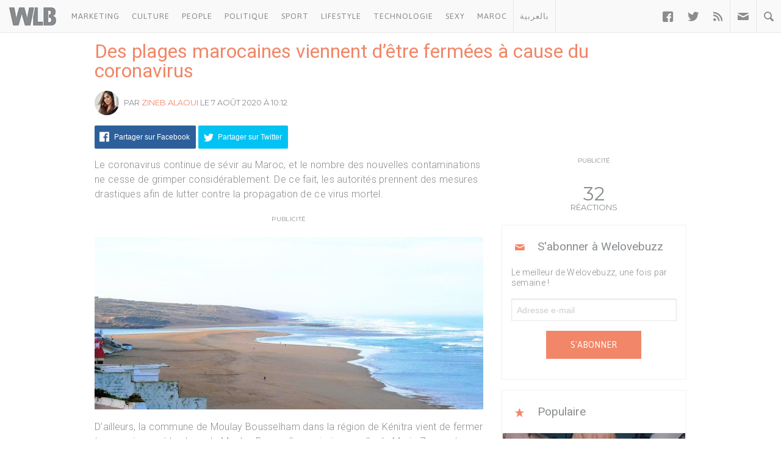

--- FILE ---
content_type: text/html; charset=UTF-8
request_url: https://www.welovebuzz.com/des-plages-marocaines-viennent-detre-fermees-a-cause-du-coronavirus/
body_size: 13470
content:
<!DOCTYPE html><html prefix="og: http://ogp.me/ns#" lang="fr"><head><meta charset="utf-8"><meta name="viewport" content="width=device-width, initial-scale=1.0"><link rel="alternate" type="application/rss+xml" title="Welovebuzz" href="https://feeds.feedburner.com/Welovebuzzcom"><link rel="image_src" href="https://www.welovebuzz.com/wp-content/uploads/2020/08/mou-890x395_c.jpg"><link rel="stylesheet" href="https://maxcdn.bootstrapcdn.com/font-awesome/4.7.0/css/font-awesome.min.css"><link rel="apple-touch-icon" href="https://www.welovebuzz.com/wp-content/themes/wlb/img/touch-icon-iphone.png"><link rel="shortcut icon" href="https://www.welovebuzz.com/wp-content/themes/wlb/favicon.ico" type="image/x-icon">  <script type="929a2646f4589d940513a2dd-text/javascript">(function(h,o,t,j,a,r){
        h.hj=h.hj||function(){(h.hj.q=h.hj.q||[]).push(arguments)};
        h._hjSettings={hjid:2474813,hjsv:6};
        a=o.getElementsByTagName('head')[0];
        r=o.createElement('script');r.async=1;
        r.src=t+h._hjSettings.hjid+j+h._hjSettings.hjsv;
        a.appendChild(r);
    })(window,document,'https://static.hotjar.com/c/hotjar-','.js?sv=');</script> <script async src="https://securepubads.g.doubleclick.net/tag/js/gpt.js" type="929a2646f4589d940513a2dd-text/javascript"></script> <script type="929a2646f4589d940513a2dd-text/javascript">window.googletag = window.googletag || {
        cmd: []
    };
    googletag.cmd.push(function() {

        googletag.defineSlot('/21787922051/320x100MSB', [320, 100], 'div-gpt-ad-1602515884966-0').addService(
            googletag.pubads());
        googletag.defineOutOfPageSlot('21787922051/Background', 'div-gpt-ad-1608499321844-0').addService(googletag.pubads());
        googletag.defineOutOfPageSlot('21787922051/Interstitial', 'div-gpt-ad-1608499321844-1').addService(googletag.pubads());
        googletag.defineOutOfPageSlot('21787922051/stickyfooter', 'div-gpt-ad-1608499321844-2').addService(googletag.pubads());
        googletag.defineOutOfPageSlot('21787922051/Parallax', 'div-gpt-ad-1608499321844-3').addService(googletag.pubads());

        googletag.defineSlot('/21787922051/FRSingle300x600Side', [300, 600], 'div-gpt-ad-1600767364241-0')
            .addService(googletag.pubads());

        googletag.defineSlot('/21787922051/Single300x600After', [300, 600], 'div-gpt-ad-1600765672388-0').addService(googletag.pubads());

        var msa = googletag
              .sizeMapping()
              .addSize([970, 250], [[1,1]])
              .addSize([20, 20], [[320, 100]])
              . build();
              
        googletag.defineSlot('/21787922051/320x100MSA', [
            [320, 100],
            [1, 1]
        ], 'div-gpt-ad-1606321922790-0')
            .defineSizeMapping(msa).addService(
            googletag.pubads());

        var bannerMapping = googletag
              .sizeMapping()
              .addSize([970, 250], [[970,250]])
              .addSize([20, 20], [[320, 100]])
              .build();
              
        googletag.defineSlot('/21787922051/21807076777', [
            [320, 100],
            [970, 250]
        ], 'div-gpt-ad-1602514540495-0').defineSizeMapping(bannerMapping).addService(
            googletag.pubads());

        googletag.defineSlot('/21787922051/singleBillboard', [
            [320, 100],
            [970, 250]
        ], 'div-gpt-ad-1602515232261-0')
            .defineSizeMapping(bannerMapping)
            .addService(googletag.pubads());

        googletag.defineSlot('/21787922051/homePageOne', [300, 250], 'div-gpt-ad-1552950459126-0').addService(
            googletag.pubads());
        googletag.defineSlot('/21787922051/homePageTwo', [300, 250], 'div-gpt-ad-1552950406140-0').addService(
            googletag.pubads());
        googletag.defineSlot('/21787922051/homePageThree', [300, 250], 'div-gpt-ad-1552950358944-0').addService(
            googletag.pubads());
        googletag.defineSlot('/21787922051/homePageFour', [300, 250], 'div-gpt-ad-1552950289993-0').addService(
            googletag.pubads());

        googletag.defineSlot('/21787922051/singleAuthor', [300, 250], 'div-gpt-ad-1552956802114-0').addService(
            googletag.pubads());
        googletag.defineSlot('/21787922051/singleAfterFirstParagraph', [300, 250], 'div-gpt-ad-1552957051098-0')
            .addService(googletag.pubads());
        googletag.defineSlot('/21787922051/singleAfterMiddleParagraph', [300, 250], 'div-gpt-ad-1617651098302-0').addService(
            googletag.pubads());

        googletag.defineSlot('/21787922051/singleAfterSecondParagraph', [300, 250],
            'div-gpt-ad-1552957433217-0').addService(googletag.pubads());

        // googletag.pubads().addEventListener('slotRenderEnded', function(event) {
        //     if (event.isEmpty) {
        //         var id = event.slot.getSlotElementId();
        //         $('#' + id).parent().hide();
        //     }
        // });

                var myPostId = '196793';
        var myPostTags = [];
                googletag.pubads().setTargeting('ID', myPostId ).setTargeting('Tag', myPostTags);
        console.log(googletag.pubads().getTargeting('ID'), myPostTags)
        googletag.pubads().collapseEmptyDivs(true);
        googletag.pubads().enableSingleRequest();
        googletag.enableServices();
    });</script> <script type="929a2646f4589d940513a2dd-text/javascript">function getQueryStringValue(key) {
        return decodeURIComponent(window.location.search.replace(new RegExp("^(?:.*[&\\?]" + encodeURIComponent(key)
            .replace(/[\.\+\*]/g, "\\$&") + "(?:\\=([^&]*))?)?.*$", "i"), "$1"));
    }</script> <script async='async' src='https://www.googletagservices.com/tag/js/gpt.js' type="929a2646f4589d940513a2dd-text/javascript"></script> <script src='https://www.welovebuzz.com/wp-content/themes/wlb/js/ads.js' type="929a2646f4589d940513a2dd-text/javascript"></script> <script type="929a2646f4589d940513a2dd-text/javascript">if (window.canRunAds === undefined) {
          [].forEach.call(document.querySelectorAll('.placement'), function(el) {
              el.style.display = 'none';
          });
      }</script> <meta name='robots' content='index, follow, max-image-preview:large, max-snippet:-1, max-video-preview:-1' /><link media="all" href="https://www.welovebuzz.com/wp-content/cache/autoptimize/css/autoptimize_0aab249163ff51032f677b11ab3df669.css" rel="stylesheet"><title>Des plages marocaines viennent d&#039;être fermées à cause du coronavirus - Welovebuzz</title><meta name="description" content="Des plages marocaines viennent d&#039;être fermées à cause du coronavirus - Welovebuzz" /><link rel="canonical" href="https://www.welovebuzz.com/des-plages-marocaines-viennent-detre-fermees-a-cause-du-coronavirus/" /><meta property="og:locale" content="fr_FR" /><meta property="og:type" content="article" /><meta property="og:title" content="Des plages marocaines viennent d&#039;être fermées à cause du coronavirus - Welovebuzz" /><meta property="og:description" content="Des plages marocaines viennent d&#039;être fermées à cause du coronavirus - Welovebuzz" /><meta property="og:url" content="https://www.welovebuzz.com/des-plages-marocaines-viennent-detre-fermees-a-cause-du-coronavirus/" /><meta property="og:site_name" content="Welovebuzz" /><meta property="article:publisher" content="https://www.facebook.com/welovebuzz" /><meta property="article:published_time" content="2020-08-07T10:12:06+00:00" /><meta property="og:image" content="https://www.welovebuzz.com/wp-content/uploads/2020/08/mou-890x395_c.jpg" /><meta property="og:image:width" content="890" /><meta property="og:image:height" content="395" /><meta property="og:image:type" content="image/jpeg" /><meta name="author" content="Zineb Alaoui" /><meta name="twitter:card" content="summary_large_image" /><meta name="twitter:creator" content="@Welovebuzz" /><meta name="twitter:site" content="@Welovebuzz" /><meta name="twitter:label1" content="Écrit par" /><meta name="twitter:data1" content="Zineb Alaoui" /><meta name="twitter:label2" content="Durée de lecture estimée" /><meta name="twitter:data2" content="1 minute" /> <script type="application/ld+json" class="yoast-schema-graph">{"@context":"https://schema.org","@graph":[{"@type":"Article","@id":"https://www.welovebuzz.com/des-plages-marocaines-viennent-detre-fermees-a-cause-du-coronavirus/#article","isPartOf":{"@id":"https://www.welovebuzz.com/des-plages-marocaines-viennent-detre-fermees-a-cause-du-coronavirus/"},"author":{"name":"Zineb Alaoui","@id":"https://www.welovebuzz.com/#/schema/person/3d8b67a631bab0a6cbcd1941061ec150"},"headline":"Des plages marocaines viennent d&rsquo;être fermées à cause du coronavirus","datePublished":"2020-08-07T10:12:06+00:00","mainEntityOfPage":{"@id":"https://www.welovebuzz.com/des-plages-marocaines-viennent-detre-fermees-a-cause-du-coronavirus/"},"wordCount":140,"publisher":{"@id":"https://www.welovebuzz.com/#organization"},"image":{"@id":"https://www.welovebuzz.com/des-plages-marocaines-viennent-detre-fermees-a-cause-du-coronavirus/#primaryimage"},"thumbnailUrl":"https://www.welovebuzz.com/wp-content/uploads/2020/08/mou-890x395_c.jpg","articleSection":["Événements","FYI","Highlight","Maroc","News"],"inLanguage":"fr-FR"},{"@type":"WebPage","@id":"https://www.welovebuzz.com/des-plages-marocaines-viennent-detre-fermees-a-cause-du-coronavirus/","url":"https://www.welovebuzz.com/des-plages-marocaines-viennent-detre-fermees-a-cause-du-coronavirus/","name":"Des plages marocaines viennent d'être fermées à cause du coronavirus - Welovebuzz","isPartOf":{"@id":"https://www.welovebuzz.com/#website"},"primaryImageOfPage":{"@id":"https://www.welovebuzz.com/des-plages-marocaines-viennent-detre-fermees-a-cause-du-coronavirus/#primaryimage"},"image":{"@id":"https://www.welovebuzz.com/des-plages-marocaines-viennent-detre-fermees-a-cause-du-coronavirus/#primaryimage"},"thumbnailUrl":"https://www.welovebuzz.com/wp-content/uploads/2020/08/mou-890x395_c.jpg","datePublished":"2020-08-07T10:12:06+00:00","description":"Des plages marocaines viennent d'être fermées à cause du coronavirus - Welovebuzz","breadcrumb":{"@id":"https://www.welovebuzz.com/des-plages-marocaines-viennent-detre-fermees-a-cause-du-coronavirus/#breadcrumb"},"inLanguage":"fr-FR","potentialAction":[{"@type":"ReadAction","target":["https://www.welovebuzz.com/des-plages-marocaines-viennent-detre-fermees-a-cause-du-coronavirus/"]}]},{"@type":"ImageObject","inLanguage":"fr-FR","@id":"https://www.welovebuzz.com/des-plages-marocaines-viennent-detre-fermees-a-cause-du-coronavirus/#primaryimage","url":"https://www.welovebuzz.com/wp-content/uploads/2020/08/mou-890x395_c.jpg","contentUrl":"https://www.welovebuzz.com/wp-content/uploads/2020/08/mou-890x395_c.jpg","width":890,"height":395},{"@type":"BreadcrumbList","@id":"https://www.welovebuzz.com/des-plages-marocaines-viennent-detre-fermees-a-cause-du-coronavirus/#breadcrumb","itemListElement":[{"@type":"ListItem","position":1,"name":"Accueil","item":"https://www.welovebuzz.com/"},{"@type":"ListItem","position":2,"name":"Événements","item":"https://www.welovebuzz.com/categorie/evenements/"},{"@type":"ListItem","position":3,"name":"Des plages marocaines viennent d&rsquo;être fermées à cause du coronavirus"}]},{"@type":"WebSite","@id":"https://www.welovebuzz.com/#website","url":"https://www.welovebuzz.com/","name":"Welovebuzz","description":"News, Buzz et LOL à la marocaine.","publisher":{"@id":"https://www.welovebuzz.com/#organization"},"potentialAction":[{"@type":"SearchAction","target":{"@type":"EntryPoint","urlTemplate":"https://www.welovebuzz.com/?s={search_term_string}"},"query-input":{"@type":"PropertyValueSpecification","valueRequired":true,"valueName":"search_term_string"}}],"inLanguage":"fr-FR"},{"@type":"Organization","@id":"https://www.welovebuzz.com/#organization","name":"Welovebuzz","url":"https://www.welovebuzz.com/","logo":{"@type":"ImageObject","inLanguage":"fr-FR","@id":"https://www.welovebuzz.com/#/schema/logo/image/","url":"https://www.welovebuzz.com/wp-content/uploads/2019/05/wlb.jpg","contentUrl":"https://www.welovebuzz.com/wp-content/uploads/2019/05/wlb.jpg","width":500,"height":500,"caption":"Welovebuzz"},"image":{"@id":"https://www.welovebuzz.com/#/schema/logo/image/"},"sameAs":["https://www.facebook.com/welovebuzz","https://x.com/Welovebuzz","https://www.instagram.com/welovebuzz/","https://www.linkedin.com/company/welovebuzz/","https://www.youtube.com/c/welovebuzz"]},{"@type":"Person","@id":"https://www.welovebuzz.com/#/schema/person/3d8b67a631bab0a6cbcd1941061ec150","name":"Zineb Alaoui","image":{"@type":"ImageObject","inLanguage":"fr-FR","@id":"https://www.welovebuzz.com/#/schema/person/image/","url":"https://secure.gravatar.com/avatar/f7041b59e41f0294b7181c69b37e5f92d6012ab0bcf12660d7f872e581950736?s=96&d=mm&r=g","contentUrl":"https://secure.gravatar.com/avatar/f7041b59e41f0294b7181c69b37e5f92d6012ab0bcf12660d7f872e581950736?s=96&d=mm&r=g","caption":"Zineb Alaoui"},"description":"Journaliste et animatrice. Mon métier est ma passion... Âme rêveuse et joyeuse, mon bonheur ? Les animaux.","url":"https://www.welovebuzz.com/author/zineb-alaoui/"}]}</script>  <script type="929a2646f4589d940513a2dd-application/javascript" id='pys-version-script'>console.log('PixelYourSite Free version 11.1.5.2');</script> <link href='https://fonts.googleapis.com' rel='preconnect' /><link href='https://connect.facebook.net' rel='preconnect' /><link href='https://www.googletagservices.com' rel='preconnect' /><link href='https://securepubads.g.doubleclick.net' rel='preconnect' /><link href='https://www.google-analytics.com' rel='preconnect' /><link href='https://fonts.gstatic.com' crossorigin='anonymous' rel='preconnect' /><link href='https://ajax.googleapis.com' rel='preconnect' /><link rel="alternate" title="oEmbed (JSON)" type="application/json+oembed" href="https://www.welovebuzz.com/wp-json/oembed/1.0/embed?url=https%3A%2F%2Fwww.welovebuzz.com%2Fdes-plages-marocaines-viennent-detre-fermees-a-cause-du-coronavirus%2F" /><link rel="alternate" title="oEmbed (XML)" type="text/xml+oembed" href="https://www.welovebuzz.com/wp-json/oembed/1.0/embed?url=https%3A%2F%2Fwww.welovebuzz.com%2Fdes-plages-marocaines-viennent-detre-fermees-a-cause-du-coronavirus%2F&#038;format=xml" />  <script src="//www.googletagmanager.com/gtag/js?id=G-066SZ2KVBP"  data-cfasync="false" data-wpfc-render="false" type="text/javascript" async></script> <script data-cfasync="false" data-wpfc-render="false" type="text/javascript">var mi_version = '9.11.1';
				var mi_track_user = true;
				var mi_no_track_reason = '';
								var MonsterInsightsDefaultLocations = {"page_location":"https:\/\/www.welovebuzz.com\/des-plages-marocaines-viennent-detre-fermees-a-cause-du-coronavirus\/"};
								if ( typeof MonsterInsightsPrivacyGuardFilter === 'function' ) {
					var MonsterInsightsLocations = (typeof MonsterInsightsExcludeQuery === 'object') ? MonsterInsightsPrivacyGuardFilter( MonsterInsightsExcludeQuery ) : MonsterInsightsPrivacyGuardFilter( MonsterInsightsDefaultLocations );
				} else {
					var MonsterInsightsLocations = (typeof MonsterInsightsExcludeQuery === 'object') ? MonsterInsightsExcludeQuery : MonsterInsightsDefaultLocations;
				}

								var disableStrs = [
										'ga-disable-G-066SZ2KVBP',
									];

				/* Function to detect opted out users */
				function __gtagTrackerIsOptedOut() {
					for (var index = 0; index < disableStrs.length; index++) {
						if (document.cookie.indexOf(disableStrs[index] + '=true') > -1) {
							return true;
						}
					}

					return false;
				}

				/* Disable tracking if the opt-out cookie exists. */
				if (__gtagTrackerIsOptedOut()) {
					for (var index = 0; index < disableStrs.length; index++) {
						window[disableStrs[index]] = true;
					}
				}

				/* Opt-out function */
				function __gtagTrackerOptout() {
					for (var index = 0; index < disableStrs.length; index++) {
						document.cookie = disableStrs[index] + '=true; expires=Thu, 31 Dec 2099 23:59:59 UTC; path=/';
						window[disableStrs[index]] = true;
					}
				}

				if ('undefined' === typeof gaOptout) {
					function gaOptout() {
						__gtagTrackerOptout();
					}
				}
								window.dataLayer = window.dataLayer || [];

				window.MonsterInsightsDualTracker = {
					helpers: {},
					trackers: {},
				};
				if (mi_track_user) {
					function __gtagDataLayer() {
						dataLayer.push(arguments);
					}

					function __gtagTracker(type, name, parameters) {
						if (!parameters) {
							parameters = {};
						}

						if (parameters.send_to) {
							__gtagDataLayer.apply(null, arguments);
							return;
						}

						if (type === 'event') {
														parameters.send_to = monsterinsights_frontend.v4_id;
							var hookName = name;
							if (typeof parameters['event_category'] !== 'undefined') {
								hookName = parameters['event_category'] + ':' + name;
							}

							if (typeof MonsterInsightsDualTracker.trackers[hookName] !== 'undefined') {
								MonsterInsightsDualTracker.trackers[hookName](parameters);
							} else {
								__gtagDataLayer('event', name, parameters);
							}
							
						} else {
							__gtagDataLayer.apply(null, arguments);
						}
					}

					__gtagTracker('js', new Date());
					__gtagTracker('set', {
						'developer_id.dZGIzZG': true,
											});
					if ( MonsterInsightsLocations.page_location ) {
						__gtagTracker('set', MonsterInsightsLocations);
					}
										__gtagTracker('config', 'G-066SZ2KVBP', {"forceSSL":"true"} );
										window.gtag = __gtagTracker;										(function () {
						/* https://developers.google.com/analytics/devguides/collection/analyticsjs/ */
						/* ga and __gaTracker compatibility shim. */
						var noopfn = function () {
							return null;
						};
						var newtracker = function () {
							return new Tracker();
						};
						var Tracker = function () {
							return null;
						};
						var p = Tracker.prototype;
						p.get = noopfn;
						p.set = noopfn;
						p.send = function () {
							var args = Array.prototype.slice.call(arguments);
							args.unshift('send');
							__gaTracker.apply(null, args);
						};
						var __gaTracker = function () {
							var len = arguments.length;
							if (len === 0) {
								return;
							}
							var f = arguments[len - 1];
							if (typeof f !== 'object' || f === null || typeof f.hitCallback !== 'function') {
								if ('send' === arguments[0]) {
									var hitConverted, hitObject = false, action;
									if ('event' === arguments[1]) {
										if ('undefined' !== typeof arguments[3]) {
											hitObject = {
												'eventAction': arguments[3],
												'eventCategory': arguments[2],
												'eventLabel': arguments[4],
												'value': arguments[5] ? arguments[5] : 1,
											}
										}
									}
									if ('pageview' === arguments[1]) {
										if ('undefined' !== typeof arguments[2]) {
											hitObject = {
												'eventAction': 'page_view',
												'page_path': arguments[2],
											}
										}
									}
									if (typeof arguments[2] === 'object') {
										hitObject = arguments[2];
									}
									if (typeof arguments[5] === 'object') {
										Object.assign(hitObject, arguments[5]);
									}
									if ('undefined' !== typeof arguments[1].hitType) {
										hitObject = arguments[1];
										if ('pageview' === hitObject.hitType) {
											hitObject.eventAction = 'page_view';
										}
									}
									if (hitObject) {
										action = 'timing' === arguments[1].hitType ? 'timing_complete' : hitObject.eventAction;
										hitConverted = mapArgs(hitObject);
										__gtagTracker('event', action, hitConverted);
									}
								}
								return;
							}

							function mapArgs(args) {
								var arg, hit = {};
								var gaMap = {
									'eventCategory': 'event_category',
									'eventAction': 'event_action',
									'eventLabel': 'event_label',
									'eventValue': 'event_value',
									'nonInteraction': 'non_interaction',
									'timingCategory': 'event_category',
									'timingVar': 'name',
									'timingValue': 'value',
									'timingLabel': 'event_label',
									'page': 'page_path',
									'location': 'page_location',
									'title': 'page_title',
									'referrer' : 'page_referrer',
								};
								for (arg in args) {
																		if (!(!args.hasOwnProperty(arg) || !gaMap.hasOwnProperty(arg))) {
										hit[gaMap[arg]] = args[arg];
									} else {
										hit[arg] = args[arg];
									}
								}
								return hit;
							}

							try {
								f.hitCallback();
							} catch (ex) {
							}
						};
						__gaTracker.create = newtracker;
						__gaTracker.getByName = newtracker;
						__gaTracker.getAll = function () {
							return [];
						};
						__gaTracker.remove = noopfn;
						__gaTracker.loaded = true;
						window['__gaTracker'] = __gaTracker;
					})();
									} else {
										console.log("");
					(function () {
						function __gtagTracker() {
							return null;
						}

						window['__gtagTracker'] = __gtagTracker;
						window['gtag'] = __gtagTracker;
					})();
									}</script>  <script type="929a2646f4589d940513a2dd-text/javascript" async='async' src="https://www.welovebuzz.com/wp-content/plugins/google-analytics-for-wordpress/assets/js/frontend-gtag.min.js" id="monsterinsights-frontend-script-js" async="async" data-wp-strategy="async"></script> <script data-cfasync="false" data-wpfc-render="false" type="text/javascript" id='monsterinsights-frontend-script-js-extra'>var monsterinsights_frontend = {"js_events_tracking":"true","download_extensions":"doc,pdf,ppt,zip,xls,docx,pptx,xlsx","inbound_paths":"[]","home_url":"https:\/\/www.welovebuzz.com","hash_tracking":"false","v4_id":"G-066SZ2KVBP"};</script> <script type="929a2646f4589d940513a2dd-text/javascript" id="jquery-core-js-extra">var pysFacebookRest = {"restApiUrl":"https://www.welovebuzz.com/wp-json/pys-facebook/v1/event","debug":""};
//# sourceURL=jquery-core-js-extra</script> <script type="929a2646f4589d940513a2dd-text/javascript" async='async' src="https://www.welovebuzz.com/wp-content/plugins/jquery-updater/js/jquery-3.7.1.min.js" id="jquery-core-js"></script> <script type="929a2646f4589d940513a2dd-text/javascript" async='async' src="https://www.welovebuzz.com/wp-content/plugins/jquery-updater/js/jquery-migrate-3.5.2.min.js" id="jquery-migrate-js"></script> <script type="929a2646f4589d940513a2dd-text/javascript" async='async' src="https://www.welovebuzz.com/wp-content/plugins/pixelyoursite/dist/scripts/jquery.bind-first-0.2.3.min.js" id="jquery-bind-first-js"></script> <script type="929a2646f4589d940513a2dd-text/javascript" async='async' src="https://www.welovebuzz.com/wp-content/plugins/pixelyoursite/dist/scripts/js.cookie-2.1.3.min.js" id="js-cookie-pys-js"></script> <script type="929a2646f4589d940513a2dd-text/javascript" async='async' src="https://www.welovebuzz.com/wp-content/plugins/pixelyoursite/dist/scripts/tld.min.js" id="js-tld-js"></script> <script type="929a2646f4589d940513a2dd-text/javascript" id="pys-js-extra">var pysOptions = {"staticEvents":{"facebook":{"init_event":[{"delay":0,"type":"static","ajaxFire":false,"name":"PageView","pixelIds":["306740466619587"],"eventID":"38eb1299-958c-426a-9330-84e73f20ec91","params":{"post_category":"\u00c9v\u00e9nements, FYI, Highlight, Maroc, News","page_title":"Des plages marocaines viennent d'\u00eatre ferm\u00e9es \u00e0 cause du coronavirus","post_type":"post","post_id":196793,"plugin":"PixelYourSite","user_role":"guest","event_url":"www.welovebuzz.com/des-plages-marocaines-viennent-detre-fermees-a-cause-du-coronavirus/"},"e_id":"init_event","ids":[],"hasTimeWindow":false,"timeWindow":0,"woo_order":"","edd_order":""}]}},"dynamicEvents":{"automatic_event_form":{"facebook":{"delay":0,"type":"dyn","name":"Form","pixelIds":["306740466619587"],"eventID":"4830c21c-d099-493a-b275-9126647e2694","params":{"page_title":"Des plages marocaines viennent d'\u00eatre ferm\u00e9es \u00e0 cause du coronavirus","post_type":"post","post_id":196793,"plugin":"PixelYourSite","user_role":"guest","event_url":"www.welovebuzz.com/des-plages-marocaines-viennent-detre-fermees-a-cause-du-coronavirus/"},"e_id":"automatic_event_form","ids":[],"hasTimeWindow":false,"timeWindow":0,"woo_order":"","edd_order":""}},"automatic_event_download":{"facebook":{"delay":0,"type":"dyn","name":"Download","extensions":["","doc","exe","js","pdf","ppt","tgz","zip","xls"],"pixelIds":["306740466619587"],"eventID":"0edd73cd-418e-469d-8246-3cefdb5bb083","params":{"page_title":"Des plages marocaines viennent d'\u00eatre ferm\u00e9es \u00e0 cause du coronavirus","post_type":"post","post_id":196793,"plugin":"PixelYourSite","user_role":"guest","event_url":"www.welovebuzz.com/des-plages-marocaines-viennent-detre-fermees-a-cause-du-coronavirus/"},"e_id":"automatic_event_download","ids":[],"hasTimeWindow":false,"timeWindow":0,"woo_order":"","edd_order":""}},"automatic_event_comment":{"facebook":{"delay":0,"type":"dyn","name":"Comment","pixelIds":["306740466619587"],"eventID":"571e6969-a9bc-4129-9b50-5f5179db6fee","params":{"page_title":"Des plages marocaines viennent d'\u00eatre ferm\u00e9es \u00e0 cause du coronavirus","post_type":"post","post_id":196793,"plugin":"PixelYourSite","user_role":"guest","event_url":"www.welovebuzz.com/des-plages-marocaines-viennent-detre-fermees-a-cause-du-coronavirus/"},"e_id":"automatic_event_comment","ids":[],"hasTimeWindow":false,"timeWindow":0,"woo_order":"","edd_order":""}},"automatic_event_scroll":{"facebook":{"delay":0,"type":"dyn","name":"PageScroll","scroll_percent":30,"pixelIds":["306740466619587"],"eventID":"8bf9d300-15d1-4be6-8666-c1eaaa19a52f","params":{"page_title":"Des plages marocaines viennent d'\u00eatre ferm\u00e9es \u00e0 cause du coronavirus","post_type":"post","post_id":196793,"plugin":"PixelYourSite","user_role":"guest","event_url":"www.welovebuzz.com/des-plages-marocaines-viennent-detre-fermees-a-cause-du-coronavirus/"},"e_id":"automatic_event_scroll","ids":[],"hasTimeWindow":false,"timeWindow":0,"woo_order":"","edd_order":""}},"automatic_event_time_on_page":{"facebook":{"delay":0,"type":"dyn","name":"TimeOnPage","time_on_page":10,"pixelIds":["306740466619587"],"eventID":"459e9485-5f90-4564-989f-d1f85cbb0157","params":{"page_title":"Des plages marocaines viennent d'\u00eatre ferm\u00e9es \u00e0 cause du coronavirus","post_type":"post","post_id":196793,"plugin":"PixelYourSite","user_role":"guest","event_url":"www.welovebuzz.com/des-plages-marocaines-viennent-detre-fermees-a-cause-du-coronavirus/"},"e_id":"automatic_event_time_on_page","ids":[],"hasTimeWindow":false,"timeWindow":0,"woo_order":"","edd_order":""}}},"triggerEvents":[],"triggerEventTypes":[],"facebook":{"pixelIds":["306740466619587"],"advancedMatching":{"external_id":"dafbabfeeaeabeadccddecaacea"},"advancedMatchingEnabled":true,"removeMetadata":false,"wooVariableAsSimple":false,"serverApiEnabled":true,"wooCRSendFromServer":false,"send_external_id":null,"enabled_medical":false,"do_not_track_medical_param":["event_url","post_title","page_title","landing_page","content_name","categories","category_name","tags"],"meta_ldu":false},"debug":"","siteUrl":"https://www.welovebuzz.com","ajaxUrl":"https://www.welovebuzz.com/wp-admin/admin-ajax.php","ajax_event":"31ac67845c","enable_remove_download_url_param":"1","cookie_duration":"7","last_visit_duration":"60","enable_success_send_form":"","ajaxForServerEvent":"1","ajaxForServerStaticEvent":"1","useSendBeacon":"1","send_external_id":"1","external_id_expire":"180","track_cookie_for_subdomains":"1","google_consent_mode":"1","gdpr":{"ajax_enabled":false,"all_disabled_by_api":false,"facebook_disabled_by_api":false,"analytics_disabled_by_api":false,"google_ads_disabled_by_api":false,"pinterest_disabled_by_api":false,"bing_disabled_by_api":false,"reddit_disabled_by_api":false,"externalID_disabled_by_api":false,"facebook_prior_consent_enabled":true,"analytics_prior_consent_enabled":true,"google_ads_prior_consent_enabled":null,"pinterest_prior_consent_enabled":true,"bing_prior_consent_enabled":true,"cookiebot_integration_enabled":false,"cookiebot_facebook_consent_category":"marketing","cookiebot_analytics_consent_category":"statistics","cookiebot_tiktok_consent_category":"marketing","cookiebot_google_ads_consent_category":"marketing","cookiebot_pinterest_consent_category":"marketing","cookiebot_bing_consent_category":"marketing","consent_magic_integration_enabled":false,"real_cookie_banner_integration_enabled":false,"cookie_notice_integration_enabled":false,"cookie_law_info_integration_enabled":false,"analytics_storage":{"enabled":true,"value":"granted","filter":false},"ad_storage":{"enabled":true,"value":"granted","filter":false},"ad_user_data":{"enabled":true,"value":"granted","filter":false},"ad_personalization":{"enabled":true,"value":"granted","filter":false}},"cookie":{"disabled_all_cookie":false,"disabled_start_session_cookie":false,"disabled_advanced_form_data_cookie":false,"disabled_landing_page_cookie":false,"disabled_first_visit_cookie":false,"disabled_trafficsource_cookie":false,"disabled_utmTerms_cookie":false,"disabled_utmId_cookie":false},"tracking_analytics":{"TrafficSource":"direct","TrafficLanding":"undefined","TrafficUtms":[],"TrafficUtmsId":[]},"GATags":{"ga_datalayer_type":"default","ga_datalayer_name":"dataLayerPYS"},"woo":{"enabled":false},"edd":{"enabled":false},"cache_bypass":"1769028258"};
//# sourceURL=pys-js-extra</script> <script type="929a2646f4589d940513a2dd-text/javascript" async='async' src="https://www.welovebuzz.com/wp-content/plugins/pixelyoursite/dist/scripts/public.js" id="pys-js"></script> <link rel="https://api.w.org/" href="https://www.welovebuzz.com/wp-json/" /><link rel="alternate" title="JSON" type="application/json" href="https://www.welovebuzz.com/wp-json/wp/v2/posts/196793" /><link rel="EditURI" type="application/rsd+xml" title="RSD" href="https://www.welovebuzz.com/xmlrpc.php?rsd" /><link rel='shortlink' href='https://www.welovebuzz.com/?p=196793' /></head><body class="wp-singular post-template-default single single-post postid-196793 single-format-standard wp-theme-wlb"><div id="fb-root"></div> <script type="929a2646f4589d940513a2dd-text/javascript">window.fbAsyncInit = function() {
        FB.init({
            appId: '590303330998022',
            autoLogAppEvents: true,
            xfbml: true,
            version: 'v3.3'
        });
        FB.AppEvents.logPageView();
                FB.AppEvents.logEvent(
            FB.AppEvents.EventNames.VIEWED_CONTENT,
        );
            };
    (function(d, s, id) {
        var js, fjs = d.getElementsByTagName(s)[0];
        if (d.getElementById(id)) {
            return;
        }
        js = d.createElement(s);
        js.id = id;
        js.src = "https://connect.facebook.net/fr_FR/sdk.js";
        fjs.parentNode.insertBefore(js, fjs);
    }(document, 'script', 'facebook-jssdk'));</script> <header><ul id="responsive_menu"><li><a href="https://www.welovebuzz.com/categorie/marketing/">Marketing</a></li><li><a href="https://www.welovebuzz.com/categorie/culture/">Culture</a></li><li><a href="https://www.welovebuzz.com/categorie/people/">People</a></li><li><a href="https://www.welovebuzz.com/categorie/politique/">Politique</a></li><li><a href="https://www.welovebuzz.com/categorie/sport/">Sport</a></li><li><a href="https://www.welovebuzz.com/categorie/style/">Lifestyle</a></li><li><a href="https://www.welovebuzz.com/categorie/technologie/">Technologie</a></li><li><a href="https://www.welovebuzz.com/categorie/sexy/">Sexy</a></li><li><a href="https://www.welovebuzz.com/categorie/maroc/">Maroc</a></li><li><a href="http://ar.welovebuzz.com/">بالعربية</a></li></ul><div id="pull">&#9776;</div><div id="small_logo"> <a href="https://www.welovebuzz.com/" class="hidetext"><h1>Welovebuzz</h1> </a></div><nav role="navigation"><ul id="left" class="left"><li><a href="https://www.welovebuzz.com/categorie/marketing/" onclick="if (!window.__cfRLUnblockHandlers) return false; __gaTracker('send', 'event', 'Click Header', 'Category Click', 'Marketing');" data-color="#eb4c4c" data-cf-modified-929a2646f4589d940513a2dd-="">Marketing</a></li><li><a href="https://www.welovebuzz.com/categorie/culture/" onclick="if (!window.__cfRLUnblockHandlers) return false; __gaTracker('send', 'event', 'Click Header', 'Category Click', 'Culture');" data-color="#8cba29" data-cf-modified-929a2646f4589d940513a2dd-="">Culture</a></li><li><a href="https://www.welovebuzz.com/categorie/people/" onclick="if (!window.__cfRLUnblockHandlers) return false; __gaTracker('send', 'event', 'Click Header', 'Category Click', 'People');" data-color="#dfb71a" data-cf-modified-929a2646f4589d940513a2dd-="">People</a></li><li><a href="https://www.welovebuzz.com/categorie/politique/" onclick="if (!window.__cfRLUnblockHandlers) return false; __gaTracker('send', 'event', 'Click Header', 'Category Click', 'Politique');" data-color="#1679b8" data-cf-modified-929a2646f4589d940513a2dd-="">Politique</a></li><li><a href="https://www.welovebuzz.com/categorie/sport/" onclick="if (!window.__cfRLUnblockHandlers) return false; __gaTracker('send', 'event', 'Click Header', 'Category Click', 'Sport');" data-color="#16a085" data-cf-modified-929a2646f4589d940513a2dd-="">Sport</a></li><li><a href="https://www.welovebuzz.com/categorie/style/" onclick="if (!window.__cfRLUnblockHandlers) return false; __gaTracker('send', 'event', 'Click Header', 'Category Click', 'Style');" data-color="#a362f3" data-cf-modified-929a2646f4589d940513a2dd-="">Lifestyle</a></li><li><a href="https://www.welovebuzz.com/categorie/technologie/" onclick="if (!window.__cfRLUnblockHandlers) return false; __gaTracker('send', 'event', 'Click Header', 'Category Click', 'Technologie');" data-color="#44c1ea" data-cf-modified-929a2646f4589d940513a2dd-="">Technologie</a></li><li><a href="https://www.welovebuzz.com/categorie/sexy/" onclick="if (!window.__cfRLUnblockHandlers) return false; __gaTracker('send', 'event', 'Click Header', 'Category Click', 'Sexy');" data-color="#e15673" data-cf-modified-929a2646f4589d940513a2dd-="">Sexy</a></li><li><a href="https://www.welovebuzz.com/categorie/maroc/" onclick="if (!window.__cfRLUnblockHandlers) return false; __gaTracker('send', 'event', 'Click Header', 'Category Click', 'Maroc');" data-color="#f18768" data-cf-modified-929a2646f4589d940513a2dd-="">Maroc</a></li><li class="morocco"><a href="http://ar.welovebuzz.com/" class="ar" style="border-bottom:0" onclick="if (!window.__cfRLUnblockHandlers) return false; __gaTracker('send', 'event', 'Click Header', 'Category Click', 'AR');" data-color="#f18768" data-cf-modified-929a2646f4589d940513a2dd-="">بالعربية</a></li></ul><ul id="right" class="right"><li class="facebook"><a href="https://facebook.com/welovebuzz" class="entypo-social facebook" target="_blank" onclick="if (!window.__cfRLUnblockHandlers) return false; __gaTracker('send', 'event', 'Click Header', 'Icons Click', 'Facebook');" data-cf-modified-929a2646f4589d940513a2dd-="">&#62222;</a></li><li class="twitter"><a href="https://twitter.com/welovebuzz" class="entypo-social twitter" target="_blank" onclick="if (!window.__cfRLUnblockHandlers) return false; __gaTracker('send', 'event', 'Click Header', 'Icons Click', 'Twitter');" data-cf-modified-929a2646f4589d940513a2dd-="">&#62217;</a></li><li><a href="http://feeds.feedburner.com/Welovebuzzcom" onclick="if (!window.__cfRLUnblockHandlers) return false; __gaTracker('send', 'event', 'Click Header', 'Icons Click', 'RSS');" data-cf-modified-929a2646f4589d940513a2dd-="">&#59194;</a></li><li class="borders newsletter"> <a href="#" class="icon mail"></a><div id="newsletter"><form accept-charset="utf-8" action="https://sendy.welovebuzz.com/subscribe.php" method="post"
 target="_blank"><h3>Le meilleur de Welovebuzz une fois par semaine !</h3> <input type="email" name="email" id="email" class="required email"
 placeholder="Adresse e-mail"> <input type="hidden" name="list" value="SSQhpAgIeEvnv6EHige4Pw"> <button type="submit">Ok</button></form></div></li><li class="borders search"> <a href="#" class="icon search"></a><div id="search"><form id="search" method="get" action="https://www.welovebuzz.com/"><h3>Rechercher sur Welovebuzz</h3> <input type="search" name="s" value="" autocomplete="off"> <button type="submit">Ok</button></form></div></li></ul></nav></header><div id='div-gpt-ad-1608499321844-0' style='width: 1px; height: 1px;'> <script type="929a2646f4589d940513a2dd-text/javascript">googletag.cmd.push(function() {
            googletag.display('div-gpt-ad-1608499321844-0');
        });</script> </div><div id='div-gpt-ad-1608499321844-1' style='width: 1px; height: 1px;'> <script type="929a2646f4589d940513a2dd-text/javascript">googletag.cmd.push(function() {
            googletag.display('div-gpt-ad-1608499321844-1');
        });</script> </div><div id='div-gpt-ad-1608499321844-2' style='width: 1px; height: 1px;'> <script type="929a2646f4589d940513a2dd-text/javascript">googletag.cmd.push(function() {
            googletag.display('div-gpt-ad-1608499321844-2');
        });</script> </div><div id='div-gpt-ad-1608499321844-3' style='width: 1px; height: 1px;'> <script type="929a2646f4589d940513a2dd-text/javascript">googletag.cmd.push(function() {
            googletag.display('div-gpt-ad-1608499321844-3');
        });</script> </div><div id="takeover"><div class="row article_head" style="background:#FFF;margin-top:34px"><div id='div-gpt-ad-1602515232261-0' class="center_ad"> <script type="929a2646f4589d940513a2dd-text/javascript">googletag.cmd.push(function() { googletag.display('div-gpt-ad-1602515232261-0'); });</script> </div><h2 id="title">Des plages marocaines viennent d&rsquo;être fermées à cause du coronavirus</h2><div id="avatar"> <img alt='' src='https://secure.gravatar.com/avatar/f7041b59e41f0294b7181c69b37e5f92d6012ab0bcf12660d7f872e581950736?s=40&#038;d=mm&#038;r=g' srcset='https://secure.gravatar.com/avatar/f7041b59e41f0294b7181c69b37e5f92d6012ab0bcf12660d7f872e581950736?s=80&#038;d=mm&#038;r=g 2x' class='avatar avatar-40 photo' height='40' width='40' decoding='async'/></div><div style="display:table;height:40px;margin-top:17px"><div style="display:table-cell;vertical-align:middle"><h4> Par <a href="https://www.welovebuzz.com/author/zineb-alaoui/" title="Articles par Zineb Alaoui" rel="author">Zineb Alaoui</a> le 7 août 2020 à 10:12</h4></div></div></div><div id="share_bar" class="row "><div class="social-likes " data-url="https://www.welovebuzz.com/des-plages-marocaines-viennent-detre-fermees-a-cause-du-coronavirus/" data-title="Des plages marocaines viennent d&rsquo;être fermées à cause du coronavirus" style="position:relative;z-index:9999 !important"><div class="facebook" title="Partager sur Facebook">Partager sur Facebook</div><div class="twitter" data-via="Welovebuzz" data-related="Des plages marocaines viennent d&rsquo;être fermées à cause du coronavirus" title="Partager sur Twitter">Partager sur Twitter</div><div class="fb-like" data-href="https://www.welovebuzz.com/des-plages-marocaines-viennent-detre-fermees-a-cause-du-coronavirus/" data-layout="button" data-action="like" data-size="large" data-show-faces="true" data-share="false" style="display:inline-block;margin-left:3px;top:4px"></div></div></div><ul id="share_bar_mobile" style="display:none"> <a href="https://www.facebook.com/sharer/sharer.php?u=https://www.welovebuzz.com/des-plages-marocaines-viennent-detre-fermees-a-cause-du-coronavirus/" class="facebook_link" target="_blank"><li class="facebook_mobile"><i class="fa fa-facebook"></i></li> </a> <a href="fb-messenger://share/?link=https://www.welovebuzz.com/des-plages-marocaines-viennent-detre-fermees-a-cause-du-coronavirus/" class="messenger_link" target="_blank"><li class="messenger_mobile"><i class="fa"><img src="https://www.welovebuzz.com/wp-content/themes/wlb/img/article/messenger.jpg" width="25"></i></li> </a> <a href="https://twitter.com/intent/tweet?text=Des plages marocaines viennent d&rsquo;être fermées à cause du coronavirus&url=https://www.welovebuzz.com/des-plages-marocaines-viennent-detre-fermees-a-cause-du-coronavirus/&?via=Welovebuzz" class="twitter_link" target="_blank"><li class="twitter_mobile"><i class="fa fa-twitter"></i></li> </a> <a href="whatsapp://send?text=Des plages marocaines viennent d&rsquo;être fermées à cause du coronavirus https://www.welovebuzz.com/des-plages-marocaines-viennent-detre-fermees-a-cause-du-coronavirus/" class="whatsapp_link"><li class="whatsapp_mobile"><i class="fa fa-whatsapp"></i></li> </a></ul><div class="row" style="background:#FFF;padding-top:17px"><article class="large-8 columns"><div class="article_content"><p>Le coronavirus continue de sévir au Maroc, et le nombre des nouvelles contaminations ne cesse de grimper considérablement. De ce fait, les autorités prennent des mesures drastiques afin de lutter contre la propagation de ce virus mortel.</p><p class="disclosure">Publicité</p><div id="div-gpt-ad-1552957051098-0" style="height:250px; width:300px; margin:auto; margin-bottom:24px;"><script type="929a2646f4589d940513a2dd-text/javascript">googletag.cmd.push(function() { googletag.display("div-gpt-ad-1552957051098-0"); });</script></div><p><img fetchpriority="high" decoding="async" class="size-full wp-image-196801 aligncenter" src="https://www.welovebuzz.com/wp-content/uploads/2020/08/mou-890x395_c.jpg" alt="" width="890" height="395" srcset="https://www.welovebuzz.com/wp-content/uploads/2020/08/mou-890x395_c.jpg 890w, https://www.welovebuzz.com/wp-content/uploads/2020/08/mou-890x395_c-300x133.jpg 300w, https://www.welovebuzz.com/wp-content/uploads/2020/08/mou-890x395_c-768x341.jpg 768w" sizes="(max-width: 890px) 100vw, 890px" /></p><p>D&rsquo;ailleurs, la commune de Moulay Bousselham dans la région de Kénitra vient de fermer temporairement la plage de Moulay Bousselham ainsi que celle de Marja Zarqa et ce en raison du bilan des cas infectés qui s&rsquo;alourdit de jour en jour ainsi que pour préserver la santé des citoyens et vacanciers.</p><p class="disclosure">Publicité</p><div id="div-gpt-ad-1617651098302-0" style="height:250px; width:300px; margin:auto; margin-bottom:24px;"><script type="929a2646f4589d940513a2dd-text/javascript">googletag.cmd.push(function() { googletag.display("div-gpt-ad-1617651098302-0"); });</script></div><p>Rappelons également que les déplacements au sein de la ville de Kénitra sont conditionnés. Les personnes devront avoir une autorisation exceptionnelle délivrée par les autorités compétentes.</p></div><div id="author"><div class="large-2 columns"> <img alt='' src='https://secure.gravatar.com/avatar/f7041b59e41f0294b7181c69b37e5f92d6012ab0bcf12660d7f872e581950736?s=90&#038;d=mm&#038;r=g' srcset='https://secure.gravatar.com/avatar/f7041b59e41f0294b7181c69b37e5f92d6012ab0bcf12660d7f872e581950736?s=180&#038;d=mm&#038;r=g 2x' class='avatar avatar-90 photo' height='90' width='90' decoding='async'/></div><div class="large-10 columns"><h3> <a href="https://www.welovebuzz.com/author/zineb-alaoui/" title="Articles par Zineb Alaoui" rel="author">Zineb Alaoui</a></h3><p>Journaliste et animatrice. Mon métier est ma passion... Âme rêveuse et joyeuse, mon bonheur ? Les animaux.</p> <a href="https://join.welovebuzz.com/" onclick="if (!window.__cfRLUnblockHandlers) return false; __gaTracker('send', 'event', 'Join', 'Join Click', 'Author Box');" data-cf-modified-929a2646f4589d940513a2dd-=""> <button>Rejoindre Welovebuzz</button> </a></div></div><article class="placement"><p class="disclosure">Publicité</p><div id='div-gpt-ad-1552956802114-0' style='height:250px; width:300px; margin:auto; margin-bottom: 37px;'> <script type="929a2646f4589d940513a2dd-text/javascript">googletag.cmd.push(function() { googletag.display('div-gpt-ad-1552956802114-0'); });</script> </div></article><div class="fb-comments" data-num-posts="10" data-colorscheme="light" data-width="100%"></div><article class="placement"><p class="disclosure">Publicité</p><div id='div-gpt-ad-1606321922790-0' class='center_ad'> <script type="929a2646f4589d940513a2dd-text/javascript">googletag.cmd.push(function() { googletag.display('div-gpt-ad-1606321922790-0'); });</script> </div><div id='div-gpt-ad-1600765672388-0' style='width: 300px; height: 600px; margin:auto; margin-top:20px;'> <script type="929a2646f4589d940513a2dd-text/javascript">googletag.cmd.push(function() { googletag.display('div-gpt-ad-1600765672388-0'); });</script> </div></article></article><aside class="large-4 columns"><article class="placement" style='margin-bottom: 100px;'><p class="disclosure">Publicité</p><div id='div-gpt-ad-1600767364241-0' style='width: 300px; height: 600px; margin:auto;'> <script type="929a2646f4589d940513a2dd-text/javascript">googletag.cmd.push(function() { googletag.display('div-gpt-ad-1600767364241-0'); });</script> </div></article><h6 class="share_count show-for-large-up" style="height:0"> <span>32</span><br> réactions</h6><section><h4><span class="icon mail"></span> S'abonner à Welovebuzz</h4><div id="newsletter"><p>Le meilleur de Welovebuzz, une fois par semaine !</p><form action="https://sendy.welovebuzz.com/subscribe" method="post" accept-charset="utf-8" target="_blank"> <input type="email" name="email" id="email" placeholder="Adresse e-mail" required> <input type="hidden" name="list" value="SSQhpAgIeEvnv6EHige4Pw"> <button type="submit" name="submit" id="submit">S'abonner</button></form></div></section><section><h4><span class="icon star"></span> Populaire</h4><div class="tabs-content"> <a href="https://www.welovebuzz.com/madona-prepare-t-elle-son-premier-film-au-maroc/" onclick="if (!window.__cfRLUnblockHandlers) return false; __gaTracker('send', 'event', 'Click Sidebar', 'Popular Click', 'Week');" data-cf-modified-929a2646f4589d940513a2dd-=""><section class="image"><div class="opacity" style="background:url('https://www.welovebuzz.com/wp-content/uploads/2026/01/Madona-au-Maroc.jpg') center;"></div><div style="display:table;width:100%;height:119px;margin-top:-119px"><div style="display:table-cell;vertical-align:middle"><h3>Madona prépare-t-elle son premier film au Maroc ?</h3></div></div></section> </a> <a href="https://www.welovebuzz.com/dotations-e-commerce-et-voyages-a-letranger-ce-qui-change-en-2026/" onclick="if (!window.__cfRLUnblockHandlers) return false; __gaTracker('send', 'event', 'Click Sidebar', 'Popular Click', 'Week');" data-cf-modified-929a2646f4589d940513a2dd-=""><section class="image"><div class="opacity" style="background:url('https://www.welovebuzz.com/wp-content/uploads/2026/01/Devises-internationales.jpg') center;"></div><div style="display:table;width:100%;height:119px;margin-top:-119px"><div style="display:table-cell;vertical-align:middle"><h3>Dotations e-commerce et voyages à l'étranger : ce qui change en 2026</h3></div></div></section> </a> <a href="https://www.welovebuzz.com/can-2025-maroc-contre-le-nigeria-suspense-tirs-au-but-et-finale-historique/" onclick="if (!window.__cfRLUnblockHandlers) return false; __gaTracker('send', 'event', 'Click Sidebar', 'Popular Click', 'Week');" data-cf-modified-929a2646f4589d940513a2dd-=""><section class="image"><div class="opacity" style="background:url('https://www.welovebuzz.com/wp-content/uploads/2026/01/Yassine-Bounou.jpg') center;"></div><div style="display:table;width:100%;height:119px;margin-top:-119px"><div style="display:table-cell;vertical-align:middle"><h3>CAN 2025 : Maroc contre le Nigéria : suspense, tirs au but et finale historique</h3></div></div></section> </a> <a href="https://www.welovebuzz.com/la-caf-devoile-un-ballon-special-pour-la-finale-can-2025/" onclick="if (!window.__cfRLUnblockHandlers) return false; __gaTracker('send', 'event', 'Click Sidebar', 'Popular Click', 'Week');" data-cf-modified-929a2646f4589d940513a2dd-=""><section class="image"><div class="opacity" style="background:url('https://www.welovebuzz.com/wp-content/uploads/2026/01/Ballon-finale-CAFN-2025-Maroc.jpg') center;"></div><div style="display:table;width:100%;height:119px;margin-top:-119px"><div style="display:table-cell;vertical-align:middle"><h3>La CAF dévoile un ballon spécial pour la finale CAN 2025</h3></div></div></section> </a> <a href="https://www.welovebuzz.com/can-2025-le-maroc-simpose-face-au-cameroun-et-valide-son-billet-pour-la-demi-finale/" onclick="if (!window.__cfRLUnblockHandlers) return false; __gaTracker('send', 'event', 'Click Sidebar', 'Popular Click', 'Week');" data-cf-modified-929a2646f4589d940513a2dd-=""><section class="image"><div class="opacity" style="background:url('https://www.welovebuzz.com/wp-content/uploads/2026/01/CAN-2025-Maroc-Cameroun.jpg') center;"></div><div style="display:table;width:100%;height:119px;margin-top:-119px"><div style="display:table-cell;vertical-align:middle"><h3>CAN 2025 : Le Maroc s'impose face au Cameroun et valide son billet pour la demi-finale</h3></div></div></section> </a></div></section><div class='yarpp yarpp-related yarpp-related-website yarpp-template-yarpp-template-similar'><section class="similar show-for-large-up"><h4><span class="icon similar"></span> Articles similaires</h4><section> <a href="https://www.welovebuzz.com/dautres-acces-aux-plages-marocaines-viennent-detre-fermes/" onclick="if (!window.__cfRLUnblockHandlers) return false; __gaTracker('send', 'event', 'Click Sidebar', 'Similar Click', 'Image');" data-cf-modified-929a2646f4589d940513a2dd-=""><div class="backstretch" data-img="https://www.welovebuzz.com/wp-content/uploads/2020/06/maxresdefault-1024x576.jpg"></div> </a><h5><span class="icon flash"></span> 97</h5><h3> <a href="https://www.welovebuzz.com/dautres-acces-aux-plages-marocaines-viennent-detre-fermes/" onclick="if (!window.__cfRLUnblockHandlers) return false; __gaTracker('send', 'event', 'Click Sidebar', 'Similar Click', 'Text');" data-cf-modified-929a2646f4589d940513a2dd-=""> D&rsquo;autres accès aux plages marocaines viennent d&rsquo;être fermés </a></h3></section><section> <a href="https://www.welovebuzz.com/les-15-plus-belles-plages-au-maroc/" onclick="if (!window.__cfRLUnblockHandlers) return false; __gaTracker('send', 'event', 'Click Sidebar', 'Similar Click', 'Image');" data-cf-modified-929a2646f4589d940513a2dd-=""><div class="backstretch" data-img="https://www.welovebuzz.com/wp-content/uploads/2013/08/image-5.png"></div> </a><h5><span class="icon flash"></span> 1681</h5><h3> <a href="https://www.welovebuzz.com/les-15-plus-belles-plages-au-maroc/" onclick="if (!window.__cfRLUnblockHandlers) return false; __gaTracker('send', 'event', 'Click Sidebar', 'Similar Click', 'Text');" data-cf-modified-929a2646f4589d940513a2dd-=""> Les 10 plus belles plages au Maroc </a></h3></section><section> <a href="https://www.welovebuzz.com/10-plages-paradisiaques-a-visiter-au-maroc-cet-ete/" onclick="if (!window.__cfRLUnblockHandlers) return false; __gaTracker('send', 'event', 'Click Sidebar', 'Similar Click', 'Image');" data-cf-modified-929a2646f4589d940513a2dd-=""><div class="backstretch" data-img="https://www.welovebuzz.com/wp-content/uploads/2016/07/8-3.jpg"></div> </a><h5><span class="icon flash"></span> 1492</h5><h3> <a href="https://www.welovebuzz.com/10-plages-paradisiaques-a-visiter-au-maroc-cet-ete/" onclick="if (!window.__cfRLUnblockHandlers) return false; __gaTracker('send', 'event', 'Click Sidebar', 'Similar Click', 'Text');" data-cf-modified-929a2646f4589d940513a2dd-=""> 10 plages paradisiaques à visiter au Maroc cet été </a></h3></section><section> <a href="https://www.welovebuzz.com/13-plages-marocaines-ou-il-faut-absolument-se-baigner-cet-ete/" onclick="if (!window.__cfRLUnblockHandlers) return false; __gaTracker('send', 'event', 'Click Sidebar', 'Similar Click', 'Image');" data-cf-modified-929a2646f4589d940513a2dd-=""><div class="backstretch" data-img="https://www.welovebuzz.com/wp-content/uploads/2017/07/2de450b6c75c63fa9a8e12657e2598d9.jpg"></div> </a><h5><span class="icon flash"></span> 375</h5><h3> <a href="https://www.welovebuzz.com/13-plages-marocaines-ou-il-faut-absolument-se-baigner-cet-ete/" onclick="if (!window.__cfRLUnblockHandlers) return false; __gaTracker('send', 'event', 'Click Sidebar', 'Similar Click', 'Text');" data-cf-modified-929a2646f4589d940513a2dd-=""> 13 plages marocaines où il faut absolument se baigner cet été </a></h3></section><section> <a href="https://www.welovebuzz.com/photos-un-monde-fou-envahit-les-plages-marocaines/" onclick="if (!window.__cfRLUnblockHandlers) return false; __gaTracker('send', 'event', 'Click Sidebar', 'Similar Click', 'Image');" data-cf-modified-929a2646f4589d940513a2dd-=""><div class="backstretch" data-img="https://www.welovebuzz.com/wp-content/uploads/2020/07/2.jpg"></div> </a><h5><span class="icon flash"></span> 401</h5><h3> <a href="https://www.welovebuzz.com/photos-un-monde-fou-envahit-les-plages-marocaines/" onclick="if (!window.__cfRLUnblockHandlers) return false; __gaTracker('send', 'event', 'Click Sidebar', 'Similar Click', 'Text');" data-cf-modified-929a2646f4589d940513a2dd-=""> Photos : Un monde fou envahit les plages marocaines </a></h3></section><section> <a href="https://www.welovebuzz.com/coronavirus-un-nouveau-deces-et-deux-guerisons-au-maroc/" onclick="if (!window.__cfRLUnblockHandlers) return false; __gaTracker('send', 'event', 'Click Sidebar', 'Similar Click', 'Image');" data-cf-modified-929a2646f4589d940513a2dd-=""><div class="backstretch" data-img="https://www.welovebuzz.com/wp-content/uploads/2020/03/unnamed-2.gif"></div> </a><h5><span class="icon flash"></span> 78</h5><h3> <a href="https://www.welovebuzz.com/coronavirus-un-nouveau-deces-et-deux-guerisons-au-maroc/" onclick="if (!window.__cfRLUnblockHandlers) return false; __gaTracker('send', 'event', 'Click Sidebar', 'Similar Click', 'Text');" data-cf-modified-929a2646f4589d940513a2dd-=""> Coronavirus: Un nouveau décès et deux guérisons au Maroc </a></h3></section><section> <a href="https://www.welovebuzz.com/13-nouveaux-cas-de-coronavirus-viennent-detre-confirmes-au-maroc/" onclick="if (!window.__cfRLUnblockHandlers) return false; __gaTracker('send', 'event', 'Click Sidebar', 'Similar Click', 'Image');" data-cf-modified-929a2646f4589d940513a2dd-=""><div class="backstretch" data-img="https://www.welovebuzz.com/wp-content/uploads/2020/03/coronavirus-maroc-3.jpg"></div> </a><h5><span class="icon flash"></span> 227</h5><h3> <a href="https://www.welovebuzz.com/13-nouveaux-cas-de-coronavirus-viennent-detre-confirmes-au-maroc/" onclick="if (!window.__cfRLUnblockHandlers) return false; __gaTracker('send', 'event', 'Click Sidebar', 'Similar Click', 'Text');" data-cf-modified-929a2646f4589d940513a2dd-=""> 13 nouveaux cas de Coronavirus viennent d&rsquo;être confirmés au Maroc </a></h3></section></section></div></aside></div></div><article style='margin-top: 40px; '><p class="disclosure">Publicité</p><div id='div-gpt-ad-1602514540495-0' class="center_ad"> <script type="929a2646f4589d940513a2dd-text/javascript">googletag.cmd.push(function() { googletag.display('div-gpt-ad-1602514540495-0'); });</script> </div></article></article><div id="oldies" class="clear"><h3><a href="https://www.welovebuzz.com/categorie/indemodables/">Les indémodables</a></h3> <a href="https://www.welovebuzz.com/10-destinations-paradisiaques-pour-les-amateurs-des-sports-extremes/" onclick="if (!window.__cfRLUnblockHandlers) return false; __gaTracker('send', 'event', 'Click Footer', 'Oldies Click', 'First');" data-cf-modified-929a2646f4589d940513a2dd-=""><section class="image small-6 columns"><div id="oldie-1" class="backstretch" data-img="https://www.welovebuzz.com/wp-content/uploads/2017/02/maxresdefault-2-1024x576.jpg"></div><div style="display:table;width:100%;height:286px;margin-top:-286px"><div style="display:table-cell;vertical-align:middle"><h2>10 destinations paradisiaques pour les amateurs des sports extrêmes</h2></div></div></section> </a> <a href="https://www.welovebuzz.com/15-definitions-droles-et-honnetes-par-hipdict/" onclick="if (!window.__cfRLUnblockHandlers) return false; __gaTracker('send', 'event', 'Click Footer', 'Oldies Click', 'Second');" data-cf-modified-929a2646f4589d940513a2dd-=""><section class="image small-6 columns"><div id="oldie-1" class="backstretch" data-img="https://www.welovebuzz.com/wp-content/uploads/2017/02/bitch.jpg"></div><div style="display:table;width:100%;height:286px;margin-top:-286px"><div style="display:table-cell;vertical-align:middle"><h2>15 définitions drôles et honnêtes par 'HipDict'</h2></div></div></section> </a> <a href="https://www.welovebuzz.com/17-routes-les-plus-dangereuses-au-monde/" onclick="if (!window.__cfRLUnblockHandlers) return false; __gaTracker('send', 'event', 'Click Footer', 'Oldies Click', 'Third');" data-cf-modified-929a2646f4589d940513a2dd-=""><section class="image small-6 columns"><div id="oldie-1" class="backstretch" data-img="https://www.welovebuzz.com/wp-content/uploads/2017/01/Atlas-Mountains-Road-Morocco-1.jpeg"></div><div style="display:table;width:100%;height:286px;margin-top:-286px"><div style="display:table-cell;vertical-align:middle"><h2>17 routes les plus dangereuses au monde</h2></div></div></section> </a> <a href="https://www.welovebuzz.com/7-types-de-freres-et-soeurs-qui-existent-dans-toutes-les-familles-2e-partie/" onclick="if (!window.__cfRLUnblockHandlers) return false; __gaTracker('send', 'event', 'Click Footer', 'Oldies Click', 'Fourth');" data-cf-modified-929a2646f4589d940513a2dd-=""><section class="image small-6 columns"><div id="oldie-1" class="backstretch" data-img="https://www.welovebuzz.com/wp-content/uploads/2017/02/kapoor-and-sons.jpg"></div><div style="display:table;width:100%;height:286px;margin-top:-286px"><div style="display:table-cell;vertical-align:middle"><h2>7 types de frères et soeurs qui existent dans toutes les familles -2e partie-</h2></div></div></section> </a> <a href="https://www.welovebuzz.com/quiz-que-sais-tu-vraiment-de-nordin-amrabat/" onclick="if (!window.__cfRLUnblockHandlers) return false; __gaTracker('send', 'event', 'Click Footer', 'Oldies Click', 'Fifth');" data-cf-modified-929a2646f4589d940513a2dd-=""><section class="image small-6 columns"><div id="oldie-1" class="backstretch" data-img="https://www.welovebuzz.com/wp-content/uploads/2018/07/amrabat.jpg"></div><div style="display:table;width:100%;height:286px;margin-top:-286px"><div style="display:table-cell;vertical-align:middle"><h2>Quiz : Que sais-tu vraiment de Nordin Amrabat ?</h2></div></div></section> </a> <a href="https://www.welovebuzz.com/les-acteurs-de-game-of-thrones-entre-realite-et-fiction/" onclick="if (!window.__cfRLUnblockHandlers) return false; __gaTracker('send', 'event', 'Click Footer', 'Oldies Click', 'Sixth');" data-cf-modified-929a2646f4589d940513a2dd-=""><section class="image small-6 columns"><div id="oldie-1" class="backstretch" data-img="https://www.welovebuzz.com/wp-content/uploads/2016/10/Tyrion-e1475877711158.png"></div><div style="display:table;width:100%;height:286px;margin-top:-286px"><div style="display:table-cell;vertical-align:middle"><h2>Les acteurs de Game of Thrones entre réalité et fiction</h2></div></div></section> </a> <a href="https://www.welovebuzz.com/9-mots-et-expressions-que-seuls-les-marocains-connaissent/" onclick="if (!window.__cfRLUnblockHandlers) return false; __gaTracker('send', 'event', 'Click Footer', 'Oldies Click', 'Seventh');" data-cf-modified-929a2646f4589d940513a2dd-=""><section class="image small-6 columns"><div id="oldie-1" class="backstretch" data-img="https://www.welovebuzz.com/wp-content/uploads/2017/09/bmce-1024x515.png"></div><div style="display:table;width:100%;height:286px;margin-top:-286px"><div style="display:table-cell;vertical-align:middle"><h2>9 mots et expressions que seuls les Marocains connaissent </h2></div></div></section> </a> <a href="https://www.welovebuzz.com/5-manieres-de-gagner-une-dispute-sans-arguments/" onclick="if (!window.__cfRLUnblockHandlers) return false; __gaTracker('send', 'event', 'Click Footer', 'Oldies Click', 'Eighth');" data-cf-modified-929a2646f4589d940513a2dd-=""><section class="image small-6 columns"><div id="oldie-1" class="backstretch" data-img="https://www.welovebuzz.com/wp-content/uploads/2015/12/Screen-Shot-2019-03-20-at-16.16.42.png"></div><div style="display:table;width:100%;height:286px;margin-top:-286px"><div style="display:table-cell;vertical-align:middle"><h2>5 manières de gagner une dispute sans arguments</h2></div></div></section> </a> <a href="https://www.welovebuzz.com/le-passeport-marocain-donne-acces-a-23-pays-sans-visa-et-se-classe-43eme-mondialement/" onclick="if (!window.__cfRLUnblockHandlers) return false; __gaTracker('send', 'event', 'Click Footer', 'Oldies Click', 'Ninth');" data-cf-modified-929a2646f4589d940513a2dd-=""><section class="image small-6 columns"><div id="oldie-1" class="backstretch" data-img="https://www.welovebuzz.com/wp-content/uploads/2020/09/passeport-1-e1600346715230.jpg"></div><div style="display:table;width:100%;height:286px;margin-top:-286px"><div style="display:table-cell;vertical-align:middle"><h2>Le passeport marocain donne accès à 23 pays sans visa et se classe 43 ème mondialement</h2></div></div></section> </a> <a href="https://www.welovebuzz.com/nos-instagram-awards-21-sportifs-marocains-a-suivre-absolument-en-2021/" onclick="if (!window.__cfRLUnblockHandlers) return false; __gaTracker('send', 'event', 'Click Footer', 'Oldies Click', 'Tenth');" data-cf-modified-929a2646f4589d940513a2dd-=""><section class="image small-6 columns"><div id="oldie-1" class="backstretch" data-img="https://www.welovebuzz.com/wp-content/uploads/2021/03/Collage-sans-titre-2-1024x576.jpg"></div><div style="display:table;width:100%;height:286px;margin-top:-286px"><div style="display:table-cell;vertical-align:middle"><h2>Nos Instagram Awards : 21 sportifs marocains à suivre absolument en 2021</h2></div></div></section> </a></div><footer class="clear large-12 columns"> <a href="https://www.welovebuzz.com/"> <img src="https://www.welovebuzz.com/wp-content/themes/wlb/img/footer/wlb.png" alt="Welovebuzz" width="362"
 height="142"> </a><ul><li><a href="https://join.welovebuzz.com" onclick="if (!window.__cfRLUnblockHandlers) return false; __gaTracker('send', 'event', 'Join', 'Join Click', 'Footer');" data-cf-modified-929a2646f4589d940513a2dd-="">Rejoindre l'équipe</a></li><li>&nbsp;-&nbsp;</li><li><a href="https://advertise.welovebuzz.com/">Publicité</a></li><li>&nbsp;-&nbsp;</li><li><a href="https://www.welovebuzz.com/confidentialite/">Politique de confidentialité</a></li><li>&nbsp;-&nbsp;</li><li><a href="https://www.welovebuzz.com/mentions-legales/">Mentions légales</a></li><li>&nbsp;-&nbsp;</li><li><a href="https://www.welovebuzz.com/contact/">Contact</a></li><br /><li>© Welovebuzz - 2026</li></ul></footer> <script type="speculationrules">{"prefetch":[{"source":"document","where":{"and":[{"href_matches":"/*"},{"not":{"href_matches":["/wp-*.php","/wp-admin/*","/wp-content/uploads/*","/wp-content/*","/wp-content/plugins/*","/wp-content/themes/wlb/*","/*\\?(.+)"]}},{"not":{"selector_matches":"a[rel~=\"nofollow\"]"}},{"not":{"selector_matches":".no-prefetch, .no-prefetch a"}}]},"eagerness":"conservative"}]}</script> <noscript><img height="1" width="1" style="display: none;" src="https://www.facebook.com/tr?id=306740466619587&ev=PageView&noscript=1&cd%5Bpost_category%5D=%C3%89v%C3%A9nements%2C+FYI%2C+Highlight%2C+Maroc%2C+News&cd%5Bpage_title%5D=Des+plages+marocaines+viennent+d%27%C3%AAtre+ferm%C3%A9es+%C3%A0+cause+du+coronavirus&cd%5Bpost_type%5D=post&cd%5Bpost_id%5D=196793&cd%5Bplugin%5D=PixelYourSite&cd%5Buser_role%5D=guest&cd%5Bevent_url%5D=www.welovebuzz.com%2Fdes-plages-marocaines-viennent-detre-fermees-a-cause-du-coronavirus%2F" alt=""></noscript> <script src="https://www.welovebuzz.com/wp-content/themes/wlb/js/jquery.backstretch.min.js" type="929a2646f4589d940513a2dd-text/javascript"></script> <script src="https://www.welovebuzz.com/wp-content/themes/wlb/js/main.js" type="929a2646f4589d940513a2dd-text/javascript"></script> <script src="https://www.welovebuzz.com/wp-content/themes/wlb/js/social-likes.min.js" type="929a2646f4589d940513a2dd-text/javascript"></script> <script src="https://www.welovebuzz.com/wp-content/themes/wlb/js/fresco.js" type="929a2646f4589d940513a2dd-text/javascript"></script> <script type="929a2646f4589d940513a2dd-text/javascript">(function($) {
    $(window).scroll(function() {
        if ($(this).scrollTop() > $('#share_bar').offset().top - 30) {
            $('ul#left').slideUp('slow');
            $('div.social-likes').addClass('stick_top');
        } else {
            $('ul#left').slideDown('slow');
            $('div.social-likes').removeClass('stick_top');
        }
    });
    }(jQuery));</script> <script src="/cdn-cgi/scripts/7d0fa10a/cloudflare-static/rocket-loader.min.js" data-cf-settings="929a2646f4589d940513a2dd-|49" defer></script><script defer src="https://static.cloudflareinsights.com/beacon.min.js/vcd15cbe7772f49c399c6a5babf22c1241717689176015" integrity="sha512-ZpsOmlRQV6y907TI0dKBHq9Md29nnaEIPlkf84rnaERnq6zvWvPUqr2ft8M1aS28oN72PdrCzSjY4U6VaAw1EQ==" data-cf-beacon='{"version":"2024.11.0","token":"0927a98cac1041428d4400aa1b4b7cbc","r":1,"server_timing":{"name":{"cfCacheStatus":true,"cfEdge":true,"cfExtPri":true,"cfL4":true,"cfOrigin":true,"cfSpeedBrain":true},"location_startswith":null}}' crossorigin="anonymous"></script>
</body></html>

<!-- Page cached by LiteSpeed Cache 7.7 on 2026-01-21 21:44:19 -->

--- FILE ---
content_type: text/html; charset=utf-8
request_url: https://www.google.com/recaptcha/api2/aframe
body_size: 268
content:
<!DOCTYPE HTML><html><head><meta http-equiv="content-type" content="text/html; charset=UTF-8"></head><body><script nonce="HTv46qTmZBt_euL98RZECA">/** Anti-fraud and anti-abuse applications only. See google.com/recaptcha */ try{var clients={'sodar':'https://pagead2.googlesyndication.com/pagead/sodar?'};window.addEventListener("message",function(a){try{if(a.source===window.parent){var b=JSON.parse(a.data);var c=clients[b['id']];if(c){var d=document.createElement('img');d.src=c+b['params']+'&rc='+(localStorage.getItem("rc::a")?sessionStorage.getItem("rc::b"):"");window.document.body.appendChild(d);sessionStorage.setItem("rc::e",parseInt(sessionStorage.getItem("rc::e")||0)+1);localStorage.setItem("rc::h",'1769028265183');}}}catch(b){}});window.parent.postMessage("_grecaptcha_ready", "*");}catch(b){}</script></body></html>